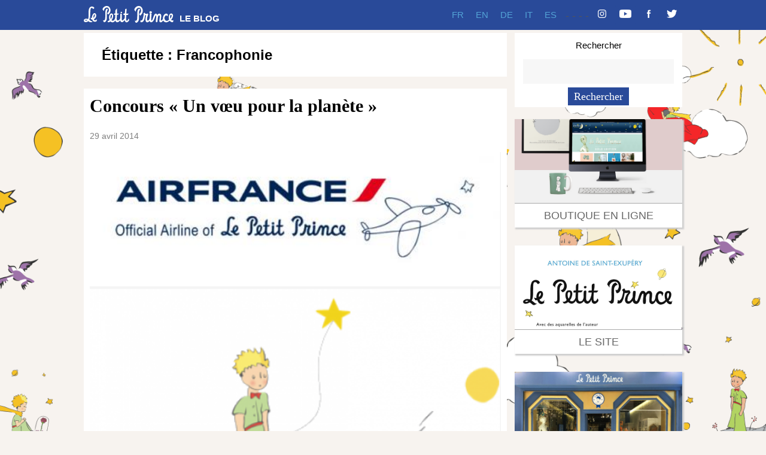

--- FILE ---
content_type: image/svg+xml
request_url: https://www.blog.lepetitprince.com/wp-content/themes/lpp2019/images/croix.svg
body_size: 987
content:
<?xml version="1.0" encoding="UTF-8"?>
<svg width="16px" height="16px" viewBox="0 0 16 16" version="1.1" xmlns="http://www.w3.org/2000/svg" xmlns:xlink="http://www.w3.org/1999/xlink">
    <!-- Generator: Sketch 53.2 (72643) - https://sketchapp.com -->
    <title>Group 2@3x</title>
    <desc>Created with Sketch.</desc>
    <g id="Page-1" stroke="none" stroke-width="1" fill="none" fill-rule="evenodd">
        <g id="menu-mobile" transform="translate(-283.000000, -17.000000)" fill="#FFFFFF">
            <g id="Group-2" transform="translate(282.000000, 16.000000)">
                <polygon id="Rectangle" transform="translate(9.000000, 9.000000) rotate(-315.000000) translate(-9.000000, -9.000000) " points="8.30769231 -1.38461538 9.69230769 -1.38461538 9.69230769 19.3846154 8.30769231 19.3846154"></polygon>
                <polygon id="Rectangle-Copy" transform="translate(9.000000, 9.000000) rotate(-225.000000) translate(-9.000000, -9.000000) " points="8.30769231 -1.38461538 9.69230769 -1.38461538 9.69230769 19.3846154 8.30769231 19.3846154"></polygon>
            </g>
        </g>
    </g>
</svg>